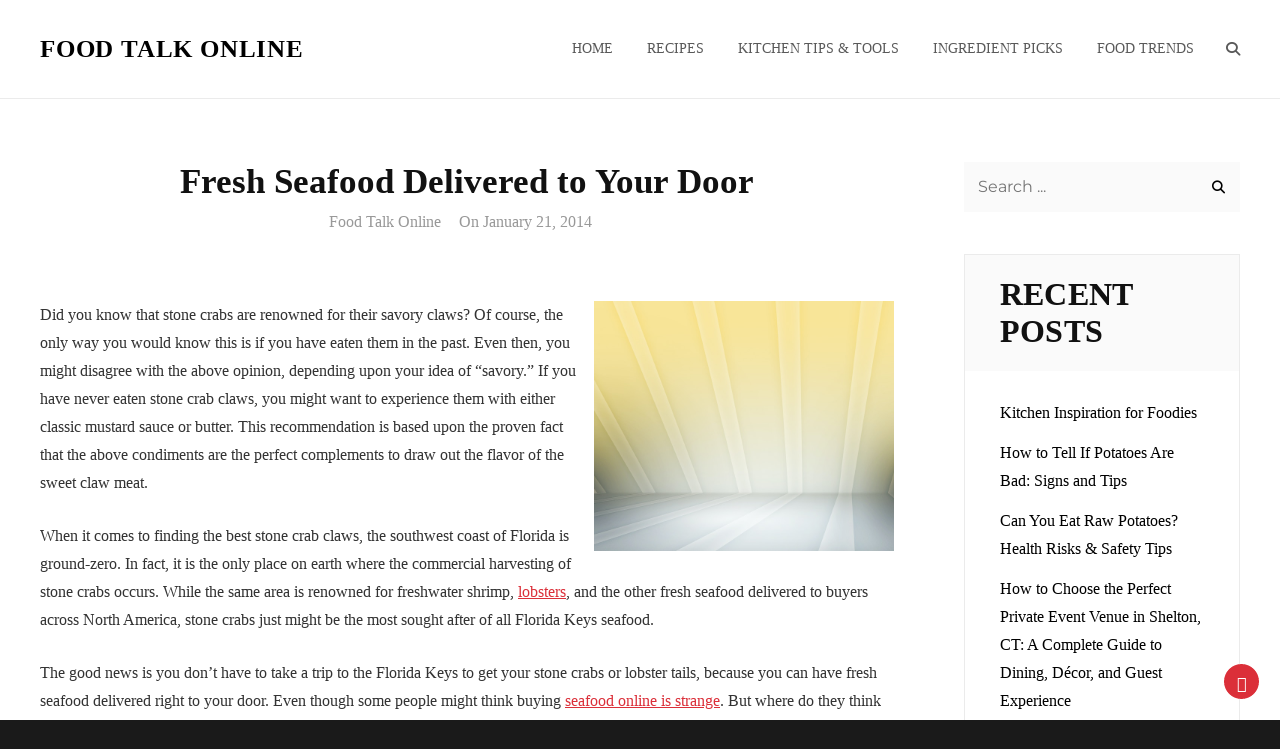

--- FILE ---
content_type: text/html; charset=UTF-8
request_url: https://foodtalkonline.net/fresh-seafood-delivered-to-your-door/
body_size: 12958
content:
<!DOCTYPE html>
<html lang="en-US">
<head>
	<meta charset="UTF-8">
	<meta name="viewport" content="width=device-width, initial-scale=1">
	<link rel="profile" href="http://gmpg.org/xfn/11">

	<meta name='robots' content='index, follow, max-image-preview:large, max-snippet:-1, max-video-preview:-1' />

	<!-- This site is optimized with the Yoast SEO plugin v26.8 - https://yoast.com/product/yoast-seo-wordpress/ -->
	<title>Fresh Seafood Delivered to Your Door - Food Talk Online</title>
	<link rel="canonical" href="https://foodtalkonline.net/fresh-seafood-delivered-to-your-door/" />
	<meta property="og:locale" content="en_US" />
	<meta property="og:type" content="article" />
	<meta property="og:title" content="Fresh Seafood Delivered to Your Door - Food Talk Online" />
	<meta property="og:description" content="Did you know that stone crabs are renowned for theirContinue readingFresh Seafood Delivered to Your Door" />
	<meta property="og:url" content="https://foodtalkonline.net/fresh-seafood-delivered-to-your-door/" />
	<meta property="og:site_name" content="Food Talk Online" />
	<meta property="article:published_time" content="2014-01-21T11:10:08+00:00" />
	<meta property="article:modified_time" content="2021-01-08T07:41:25+00:00" />
	<meta property="og:image" content="https://s3.amazonaws.com/qun/1720_100_147360_1.jpg" />
	<meta name="author" content="Food Talk Online" />
	<meta name="twitter:card" content="summary_large_image" />
	<meta name="twitter:label1" content="Written by" />
	<meta name="twitter:data1" content="Food Talk Online" />
	<meta name="twitter:label2" content="Est. reading time" />
	<meta name="twitter:data2" content="1 minute" />
	<!-- / Yoast SEO plugin. -->


<link href='https://fonts.gstatic.com' crossorigin rel='preconnect' />
<link rel="alternate" type="application/rss+xml" title="Food Talk Online &raquo; Feed" href="https://foodtalkonline.net/feed/" />
<link rel="alternate" type="application/rss+xml" title="Food Talk Online &raquo; Comments Feed" href="https://foodtalkonline.net/comments/feed/" />
<link rel="alternate" type="application/rss+xml" title="Food Talk Online &raquo; Fresh Seafood Delivered to Your Door Comments Feed" href="https://foodtalkonline.net/fresh-seafood-delivered-to-your-door/feed/" />
<link rel="alternate" title="oEmbed (JSON)" type="application/json+oembed" href="https://foodtalkonline.net/wp-json/oembed/1.0/embed?url=https%3A%2F%2Ffoodtalkonline.net%2Ffresh-seafood-delivered-to-your-door%2F" />
<link rel="alternate" title="oEmbed (XML)" type="text/xml+oembed" href="https://foodtalkonline.net/wp-json/oembed/1.0/embed?url=https%3A%2F%2Ffoodtalkonline.net%2Ffresh-seafood-delivered-to-your-door%2F&#038;format=xml" />
<style id='wp-img-auto-sizes-contain-inline-css' type='text/css'>
img:is([sizes=auto i],[sizes^="auto," i]){contain-intrinsic-size:3000px 1500px}
/*# sourceURL=wp-img-auto-sizes-contain-inline-css */
</style>
<style id='wp-emoji-styles-inline-css' type='text/css'>

	img.wp-smiley, img.emoji {
		display: inline !important;
		border: none !important;
		box-shadow: none !important;
		height: 1em !important;
		width: 1em !important;
		margin: 0 0.07em !important;
		vertical-align: -0.1em !important;
		background: none !important;
		padding: 0 !important;
	}
/*# sourceURL=wp-emoji-styles-inline-css */
</style>
<style id='wp-block-library-inline-css' type='text/css'>
:root{--wp-block-synced-color:#7a00df;--wp-block-synced-color--rgb:122,0,223;--wp-bound-block-color:var(--wp-block-synced-color);--wp-editor-canvas-background:#ddd;--wp-admin-theme-color:#007cba;--wp-admin-theme-color--rgb:0,124,186;--wp-admin-theme-color-darker-10:#006ba1;--wp-admin-theme-color-darker-10--rgb:0,107,160.5;--wp-admin-theme-color-darker-20:#005a87;--wp-admin-theme-color-darker-20--rgb:0,90,135;--wp-admin-border-width-focus:2px}@media (min-resolution:192dpi){:root{--wp-admin-border-width-focus:1.5px}}.wp-element-button{cursor:pointer}:root .has-very-light-gray-background-color{background-color:#eee}:root .has-very-dark-gray-background-color{background-color:#313131}:root .has-very-light-gray-color{color:#eee}:root .has-very-dark-gray-color{color:#313131}:root .has-vivid-green-cyan-to-vivid-cyan-blue-gradient-background{background:linear-gradient(135deg,#00d084,#0693e3)}:root .has-purple-crush-gradient-background{background:linear-gradient(135deg,#34e2e4,#4721fb 50%,#ab1dfe)}:root .has-hazy-dawn-gradient-background{background:linear-gradient(135deg,#faaca8,#dad0ec)}:root .has-subdued-olive-gradient-background{background:linear-gradient(135deg,#fafae1,#67a671)}:root .has-atomic-cream-gradient-background{background:linear-gradient(135deg,#fdd79a,#004a59)}:root .has-nightshade-gradient-background{background:linear-gradient(135deg,#330968,#31cdcf)}:root .has-midnight-gradient-background{background:linear-gradient(135deg,#020381,#2874fc)}:root{--wp--preset--font-size--normal:16px;--wp--preset--font-size--huge:42px}.has-regular-font-size{font-size:1em}.has-larger-font-size{font-size:2.625em}.has-normal-font-size{font-size:var(--wp--preset--font-size--normal)}.has-huge-font-size{font-size:var(--wp--preset--font-size--huge)}.has-text-align-center{text-align:center}.has-text-align-left{text-align:left}.has-text-align-right{text-align:right}.has-fit-text{white-space:nowrap!important}#end-resizable-editor-section{display:none}.aligncenter{clear:both}.items-justified-left{justify-content:flex-start}.items-justified-center{justify-content:center}.items-justified-right{justify-content:flex-end}.items-justified-space-between{justify-content:space-between}.screen-reader-text{border:0;clip-path:inset(50%);height:1px;margin:-1px;overflow:hidden;padding:0;position:absolute;width:1px;word-wrap:normal!important}.screen-reader-text:focus{background-color:#ddd;clip-path:none;color:#444;display:block;font-size:1em;height:auto;left:5px;line-height:normal;padding:15px 23px 14px;text-decoration:none;top:5px;width:auto;z-index:100000}html :where(.has-border-color){border-style:solid}html :where([style*=border-top-color]){border-top-style:solid}html :where([style*=border-right-color]){border-right-style:solid}html :where([style*=border-bottom-color]){border-bottom-style:solid}html :where([style*=border-left-color]){border-left-style:solid}html :where([style*=border-width]){border-style:solid}html :where([style*=border-top-width]){border-top-style:solid}html :where([style*=border-right-width]){border-right-style:solid}html :where([style*=border-bottom-width]){border-bottom-style:solid}html :where([style*=border-left-width]){border-left-style:solid}html :where(img[class*=wp-image-]){height:auto;max-width:100%}:where(figure){margin:0 0 1em}html :where(.is-position-sticky){--wp-admin--admin-bar--position-offset:var(--wp-admin--admin-bar--height,0px)}@media screen and (max-width:600px){html :where(.is-position-sticky){--wp-admin--admin-bar--position-offset:0px}}

/*# sourceURL=wp-block-library-inline-css */
</style><style id='wp-block-paragraph-inline-css' type='text/css'>
.is-small-text{font-size:.875em}.is-regular-text{font-size:1em}.is-large-text{font-size:2.25em}.is-larger-text{font-size:3em}.has-drop-cap:not(:focus):first-letter{float:left;font-size:8.4em;font-style:normal;font-weight:100;line-height:.68;margin:.05em .1em 0 0;text-transform:uppercase}body.rtl .has-drop-cap:not(:focus):first-letter{float:none;margin-left:.1em}p.has-drop-cap.has-background{overflow:hidden}:root :where(p.has-background){padding:1.25em 2.375em}:where(p.has-text-color:not(.has-link-color)) a{color:inherit}p.has-text-align-left[style*="writing-mode:vertical-lr"],p.has-text-align-right[style*="writing-mode:vertical-rl"]{rotate:180deg}
/*# sourceURL=https://foodtalkonline.net/wp-includes/blocks/paragraph/style.min.css */
</style>
<style id='global-styles-inline-css' type='text/css'>
:root{--wp--preset--aspect-ratio--square: 1;--wp--preset--aspect-ratio--4-3: 4/3;--wp--preset--aspect-ratio--3-4: 3/4;--wp--preset--aspect-ratio--3-2: 3/2;--wp--preset--aspect-ratio--2-3: 2/3;--wp--preset--aspect-ratio--16-9: 16/9;--wp--preset--aspect-ratio--9-16: 9/16;--wp--preset--color--black: #000000;--wp--preset--color--cyan-bluish-gray: #abb8c3;--wp--preset--color--white: #ffffff;--wp--preset--color--pale-pink: #f78da7;--wp--preset--color--vivid-red: #cf2e2e;--wp--preset--color--luminous-vivid-orange: #ff6900;--wp--preset--color--luminous-vivid-amber: #fcb900;--wp--preset--color--light-green-cyan: #7bdcb5;--wp--preset--color--vivid-green-cyan: #00d084;--wp--preset--color--pale-cyan-blue: #8ed1fc;--wp--preset--color--vivid-cyan-blue: #0693e3;--wp--preset--color--vivid-purple: #9b51e0;--wp--preset--color--dark-gray: #666666;--wp--preset--color--gray: #fafafa;--wp--preset--color--medium-gray: #999999;--wp--preset--color--red: #db2f39;--wp--preset--gradient--vivid-cyan-blue-to-vivid-purple: linear-gradient(135deg,rgb(6,147,227) 0%,rgb(155,81,224) 100%);--wp--preset--gradient--light-green-cyan-to-vivid-green-cyan: linear-gradient(135deg,rgb(122,220,180) 0%,rgb(0,208,130) 100%);--wp--preset--gradient--luminous-vivid-amber-to-luminous-vivid-orange: linear-gradient(135deg,rgb(252,185,0) 0%,rgb(255,105,0) 100%);--wp--preset--gradient--luminous-vivid-orange-to-vivid-red: linear-gradient(135deg,rgb(255,105,0) 0%,rgb(207,46,46) 100%);--wp--preset--gradient--very-light-gray-to-cyan-bluish-gray: linear-gradient(135deg,rgb(238,238,238) 0%,rgb(169,184,195) 100%);--wp--preset--gradient--cool-to-warm-spectrum: linear-gradient(135deg,rgb(74,234,220) 0%,rgb(151,120,209) 20%,rgb(207,42,186) 40%,rgb(238,44,130) 60%,rgb(251,105,98) 80%,rgb(254,248,76) 100%);--wp--preset--gradient--blush-light-purple: linear-gradient(135deg,rgb(255,206,236) 0%,rgb(152,150,240) 100%);--wp--preset--gradient--blush-bordeaux: linear-gradient(135deg,rgb(254,205,165) 0%,rgb(254,45,45) 50%,rgb(107,0,62) 100%);--wp--preset--gradient--luminous-dusk: linear-gradient(135deg,rgb(255,203,112) 0%,rgb(199,81,192) 50%,rgb(65,88,208) 100%);--wp--preset--gradient--pale-ocean: linear-gradient(135deg,rgb(255,245,203) 0%,rgb(182,227,212) 50%,rgb(51,167,181) 100%);--wp--preset--gradient--electric-grass: linear-gradient(135deg,rgb(202,248,128) 0%,rgb(113,206,126) 100%);--wp--preset--gradient--midnight: linear-gradient(135deg,rgb(2,3,129) 0%,rgb(40,116,252) 100%);--wp--preset--font-size--small: 14px;--wp--preset--font-size--medium: 20px;--wp--preset--font-size--large: 35px;--wp--preset--font-size--x-large: 42px;--wp--preset--font-size--normal: 18px;--wp--preset--font-size--huge: 42px;--wp--preset--spacing--20: 0.44rem;--wp--preset--spacing--30: 0.67rem;--wp--preset--spacing--40: 1rem;--wp--preset--spacing--50: 1.5rem;--wp--preset--spacing--60: 2.25rem;--wp--preset--spacing--70: 3.38rem;--wp--preset--spacing--80: 5.06rem;--wp--preset--shadow--natural: 6px 6px 9px rgba(0, 0, 0, 0.2);--wp--preset--shadow--deep: 12px 12px 50px rgba(0, 0, 0, 0.4);--wp--preset--shadow--sharp: 6px 6px 0px rgba(0, 0, 0, 0.2);--wp--preset--shadow--outlined: 6px 6px 0px -3px rgb(255, 255, 255), 6px 6px rgb(0, 0, 0);--wp--preset--shadow--crisp: 6px 6px 0px rgb(0, 0, 0);}:where(.is-layout-flex){gap: 0.5em;}:where(.is-layout-grid){gap: 0.5em;}body .is-layout-flex{display: flex;}.is-layout-flex{flex-wrap: wrap;align-items: center;}.is-layout-flex > :is(*, div){margin: 0;}body .is-layout-grid{display: grid;}.is-layout-grid > :is(*, div){margin: 0;}:where(.wp-block-columns.is-layout-flex){gap: 2em;}:where(.wp-block-columns.is-layout-grid){gap: 2em;}:where(.wp-block-post-template.is-layout-flex){gap: 1.25em;}:where(.wp-block-post-template.is-layout-grid){gap: 1.25em;}.has-black-color{color: var(--wp--preset--color--black) !important;}.has-cyan-bluish-gray-color{color: var(--wp--preset--color--cyan-bluish-gray) !important;}.has-white-color{color: var(--wp--preset--color--white) !important;}.has-pale-pink-color{color: var(--wp--preset--color--pale-pink) !important;}.has-vivid-red-color{color: var(--wp--preset--color--vivid-red) !important;}.has-luminous-vivid-orange-color{color: var(--wp--preset--color--luminous-vivid-orange) !important;}.has-luminous-vivid-amber-color{color: var(--wp--preset--color--luminous-vivid-amber) !important;}.has-light-green-cyan-color{color: var(--wp--preset--color--light-green-cyan) !important;}.has-vivid-green-cyan-color{color: var(--wp--preset--color--vivid-green-cyan) !important;}.has-pale-cyan-blue-color{color: var(--wp--preset--color--pale-cyan-blue) !important;}.has-vivid-cyan-blue-color{color: var(--wp--preset--color--vivid-cyan-blue) !important;}.has-vivid-purple-color{color: var(--wp--preset--color--vivid-purple) !important;}.has-black-background-color{background-color: var(--wp--preset--color--black) !important;}.has-cyan-bluish-gray-background-color{background-color: var(--wp--preset--color--cyan-bluish-gray) !important;}.has-white-background-color{background-color: var(--wp--preset--color--white) !important;}.has-pale-pink-background-color{background-color: var(--wp--preset--color--pale-pink) !important;}.has-vivid-red-background-color{background-color: var(--wp--preset--color--vivid-red) !important;}.has-luminous-vivid-orange-background-color{background-color: var(--wp--preset--color--luminous-vivid-orange) !important;}.has-luminous-vivid-amber-background-color{background-color: var(--wp--preset--color--luminous-vivid-amber) !important;}.has-light-green-cyan-background-color{background-color: var(--wp--preset--color--light-green-cyan) !important;}.has-vivid-green-cyan-background-color{background-color: var(--wp--preset--color--vivid-green-cyan) !important;}.has-pale-cyan-blue-background-color{background-color: var(--wp--preset--color--pale-cyan-blue) !important;}.has-vivid-cyan-blue-background-color{background-color: var(--wp--preset--color--vivid-cyan-blue) !important;}.has-vivid-purple-background-color{background-color: var(--wp--preset--color--vivid-purple) !important;}.has-black-border-color{border-color: var(--wp--preset--color--black) !important;}.has-cyan-bluish-gray-border-color{border-color: var(--wp--preset--color--cyan-bluish-gray) !important;}.has-white-border-color{border-color: var(--wp--preset--color--white) !important;}.has-pale-pink-border-color{border-color: var(--wp--preset--color--pale-pink) !important;}.has-vivid-red-border-color{border-color: var(--wp--preset--color--vivid-red) !important;}.has-luminous-vivid-orange-border-color{border-color: var(--wp--preset--color--luminous-vivid-orange) !important;}.has-luminous-vivid-amber-border-color{border-color: var(--wp--preset--color--luminous-vivid-amber) !important;}.has-light-green-cyan-border-color{border-color: var(--wp--preset--color--light-green-cyan) !important;}.has-vivid-green-cyan-border-color{border-color: var(--wp--preset--color--vivid-green-cyan) !important;}.has-pale-cyan-blue-border-color{border-color: var(--wp--preset--color--pale-cyan-blue) !important;}.has-vivid-cyan-blue-border-color{border-color: var(--wp--preset--color--vivid-cyan-blue) !important;}.has-vivid-purple-border-color{border-color: var(--wp--preset--color--vivid-purple) !important;}.has-vivid-cyan-blue-to-vivid-purple-gradient-background{background: var(--wp--preset--gradient--vivid-cyan-blue-to-vivid-purple) !important;}.has-light-green-cyan-to-vivid-green-cyan-gradient-background{background: var(--wp--preset--gradient--light-green-cyan-to-vivid-green-cyan) !important;}.has-luminous-vivid-amber-to-luminous-vivid-orange-gradient-background{background: var(--wp--preset--gradient--luminous-vivid-amber-to-luminous-vivid-orange) !important;}.has-luminous-vivid-orange-to-vivid-red-gradient-background{background: var(--wp--preset--gradient--luminous-vivid-orange-to-vivid-red) !important;}.has-very-light-gray-to-cyan-bluish-gray-gradient-background{background: var(--wp--preset--gradient--very-light-gray-to-cyan-bluish-gray) !important;}.has-cool-to-warm-spectrum-gradient-background{background: var(--wp--preset--gradient--cool-to-warm-spectrum) !important;}.has-blush-light-purple-gradient-background{background: var(--wp--preset--gradient--blush-light-purple) !important;}.has-blush-bordeaux-gradient-background{background: var(--wp--preset--gradient--blush-bordeaux) !important;}.has-luminous-dusk-gradient-background{background: var(--wp--preset--gradient--luminous-dusk) !important;}.has-pale-ocean-gradient-background{background: var(--wp--preset--gradient--pale-ocean) !important;}.has-electric-grass-gradient-background{background: var(--wp--preset--gradient--electric-grass) !important;}.has-midnight-gradient-background{background: var(--wp--preset--gradient--midnight) !important;}.has-small-font-size{font-size: var(--wp--preset--font-size--small) !important;}.has-medium-font-size{font-size: var(--wp--preset--font-size--medium) !important;}.has-large-font-size{font-size: var(--wp--preset--font-size--large) !important;}.has-x-large-font-size{font-size: var(--wp--preset--font-size--x-large) !important;}
/*# sourceURL=global-styles-inline-css */
</style>
<style id='core-block-supports-inline-css' type='text/css'>
.wp-elements-704963167b819a868e5191184f7cdde2 a:where(:not(.wp-element-button)){color:var(--wp--preset--color--white);}
/*# sourceURL=core-block-supports-inline-css */
</style>

<style id='classic-theme-styles-inline-css' type='text/css'>
/*! This file is auto-generated */
.wp-block-button__link{color:#fff;background-color:#32373c;border-radius:9999px;box-shadow:none;text-decoration:none;padding:calc(.667em + 2px) calc(1.333em + 2px);font-size:1.125em}.wp-block-file__button{background:#32373c;color:#fff;text-decoration:none}
/*# sourceURL=/wp-includes/css/classic-themes.min.css */
</style>
<link rel='stylesheet' id='catch-foodmania-fonts-css' href='https://foodtalkonline.net/wp-content/fonts/c7701092c792f229732e58b463f85ed4.css' type='text/css' media='all' />
<link rel='stylesheet' id='font-awesome-css' href='https://foodtalkonline.net/wp-content/themes/catch-foodmania/assets/css/font-awesome/css/all.min.css?ver=6.7.2' type='text/css' media='all' />
<link rel='stylesheet' id='catch-foodmania-style-css' href='https://foodtalkonline.net/wp-content/themes/catch-foodmania/style.css?ver=20251222-94712' type='text/css' media='all' />
<style id='catch-foodmania-style-inline-css' type='text/css'>
.testimonials-content-wrapper {  background-image: url("https://foodtalkonline.net/wp-content/themes/catch-foodmania/assets/images/recent-posts-section-bg.png"); background-position: left top; background-repeat: repeat; background-attachment: scroll; background-size: auto;}
.menu-content-wrapper {  background-image: url("https://foodtalkonline.net/wp-content/themes/catch-foodmania/assets/images/food-menu-bg.png"); background-position: left top; background-repeat: repeat; background-attachment: scroll; background-size: cover;}
/*# sourceURL=catch-foodmania-style-inline-css */
</style>
<link rel='stylesheet' id='catch-foodmania-block-style-css' href='https://foodtalkonline.net/wp-content/themes/catch-foodmania/assets/css/blocks.css?ver=1.0' type='text/css' media='all' />
<script type="text/javascript" src="https://foodtalkonline.net/wp-includes/js/jquery/jquery.min.js?ver=3.7.1" id="jquery-core-js"></script>
<script type="text/javascript" src="https://foodtalkonline.net/wp-includes/js/jquery/jquery-migrate.min.js?ver=3.4.1" id="jquery-migrate-js"></script>
<link rel="https://api.w.org/" href="https://foodtalkonline.net/wp-json/" /><link rel="alternate" title="JSON" type="application/json" href="https://foodtalkonline.net/wp-json/wp/v2/posts/100" /><link rel="EditURI" type="application/rsd+xml" title="RSD" href="https://foodtalkonline.net/xmlrpc.php?rsd" />
<meta name="generator" content="WordPress 6.9" />
<link rel='shortlink' href='https://foodtalkonline.net/?p=100' />


<!-- This site is optimized with the Schema plugin v1.7.9.6 - https://schema.press -->
<script type="application/ld+json">{"@context":"https:\/\/schema.org\/","@type":"BlogPosting","mainEntityOfPage":{"@type":"WebPage","@id":"https:\/\/foodtalkonline.net\/fresh-seafood-delivered-to-your-door\/"},"url":"https:\/\/foodtalkonline.net\/fresh-seafood-delivered-to-your-door\/","headline":"Fresh Seafood Delivered to Your Door","datePublished":"2014-01-21T11:10:08+00:00","dateModified":"2021-01-08T07:41:25+00:00","publisher":{"@type":"Organization","@id":"https:\/\/foodtalkonline.net\/#organization","name":"Food Talk Online","logo":{"@type":"ImageObject","url":"","width":600,"height":60}},"articleSection":"Best stone crab claws","description":"Did you know that stone crabs are renowned for their savory claws? Of course, the only way you would know this is if you have eaten them in the past. Even then, you might disagree with the above opinion, depending upon your idea of \"savory.\" If you have never","author":{"@type":"Person","name":"Food Talk Online","url":"https:\/\/foodtalkonline.net\/author\/mary\/","image":{"@type":"ImageObject","url":"https:\/\/secure.gravatar.com\/avatar\/9baecf92bae6639a4e61738fb5c8b53b063b214f232b91bd950a7b295f0cd154?s=96&d=mm&r=g","height":96,"width":96}}}</script>

<link rel="pingback" href="https://foodtalkonline.net/xmlrpc.php"><meta name="generator" content="speculation-rules 1.6.0">
<meta name="ahrefs-site-verification" content="1a1cea6ca927835ba8bf44cf778e8246bc4e456a80f2678363020750c29153e8">
		<style type="text/css">
					.site-title a {
				color: ##db2f39;
			}
				</style>
				<style type="text/css" id="wp-custom-css">
			.single .entry-content a {
    color: #db2f39;
    text-decoration: underline;
}
#site-generator{
	display:none;
}
.site-branding a {
    font-size: 25px !important;
}
@media only screen and (max-width:768px){
	h1, h1 a, h1 span{
	font-size:32px !important;
	}
	h2, h2 a, h2 span{
	font-size:26px !important;
	}
	h3, h3 a, h3 span{
	font-size:20px !important;
	}
	h4, h4 a, h4 span{
	font-size:18px !important;
	}
}
@media only screen and (min-width:769px) and (max-width:1024px){
	h1, h1 a, h1 span{
	font-size:35px !important;
	}
	h2, h2 a, h2 span{
	font-size:32px !important;
	}
	h3, h3 a, h3 span{
	font-size:20px !important;
	}
	h4, h4 a, h4 span{
	font-size:18px !important;
	}
}
@media only screen and (min-width:1025px){
	h1, h1 a, h1 span{
	font-size:35px !important;
	}
	h2, h2 a, h2 span{
	font-size:32px !important;
	}
	h3, h3 a, h3 span{
	font-size:20px !important;
	}
	h4, h4 a, h4 span{
	font-size:18px !important;
	}
}
body p, body div{
	font-size:16px !important;
	color:#333 !important;
}
h1, h2, h3, h4, h5, h6, body p,a,span, div {
   font-family:'Poppins' !important;
}
h1, h2, h3, h4, h1 a, h2 a, h3 a, h4 a, h1 span, h2 span, h3 span, h4 span{
	line-height:normal !Important;
}
.single .entry-content a {
    text-decoration: underline;
}
div#footersect p {
    margin-bottom: 0 !important;
    margin-top: 0 !important;
    color: #fff !important;
	text-align:center;
}
div#footersect a:hover {
    color: #fff !important;
}
div#footersect a {
    color: #FFF !important;
}
div#footersect {
    background: #81151b;
    padding: 20px;
}		</style>
		<link rel='stylesheet' id='iire-social-widget-styles-css' href='http://foodtalkonline.net/wp-content/plugins/iire-social-icons/includes/iire_social_widget_styles.php?weff&#038;wresp=0&#038;cache=0&#038;w=225&#038;h=33&#038;a=left&#038;o=horizontal&#038;p&#038;m&#038;wbk=0&#038;wbgc=FFFFFF&#038;wbrc&#038;wbrs&#038;theme=default&#038;sz=32&#038;sp=10&#038;ds=1&#038;dshz=3&#038;dsvt=3&#038;dsblur=8&#038;dscolor=AAAAAA&#038;rc=1&#038;rctl=3&#038;rctr=3&#038;rcbl=3&#038;rcbr=3&#038;op=100&#038;bgc=0&#038;bup=AAFF00&#038;bov=FFFF00&#038;pluginurl=http%3A%2F%2Ffoodtalkonline.net%2Fwp-content%2Fplugins%2Fiire-social-icons%2F&#038;ver=6.9' type='text/css' media='all' />
<link rel='stylesheet' id='iire-social-shortcode-styles-css' href='http://foodtalkonline.net/wp-content/plugins/iire-social-icons/includes/iire_social_shortcode_styles.php?seff&#038;sresp=0&#038;cache=0&#038;w=600&#038;h=70&#038;a=left&#038;o=horizontal&#038;p&#038;m&#038;wbk=0&#038;wbgc=FFFFFF&#038;wbrc&#038;wbrs&#038;theme=default&#038;sz=32&#038;sp=8&#038;ds=1&#038;dshz=2&#038;dsvt=2&#038;dsblur=5&#038;dscolor=AAAAAA&#038;rc=1&#038;rctl=4&#038;rctr=4&#038;rcbl=4&#038;rcbr=4&#038;op=100&#038;bgc=0&#038;bup=AAFF00&#038;bov=FFFF00&#038;pluginurl=http%3A%2F%2Ffoodtalkonline.net%2Fwp-content%2Fplugins%2Fiire-social-icons%2F&#038;ver=6.9' type='text/css' media='all' />
<link rel='stylesheet' id='iire-social-widget-sizes-css' href='http://foodtalkonline.net/wp-content/plugins/iire-social-icons/includes/iire_social_icons32.css?ver=6.9' type='text/css' media='all' />
<link rel='stylesheet' id='iire-social-shortcode-sizes-css' href='http://foodtalkonline.net/wp-content/plugins/iire-social-icons/includes/iire_social_icons32.css?ver=6.9' type='text/css' media='all' />
</head>

<body class="wp-singular post-template-default single single-post postid-100 single-format-standard wp-embed-responsive wp-theme-catch-foodmania navigation-classic two-columns-layout content-left fluid-layout no-header-media-image no-header-media-text no-featured-slider content-has-padding-top">

		
	<div id="page" class="site">
		<a class="skip-link screen-reader-text" href="#content">Skip to content</a>

		<header id="masthead" class="site-header">
			<div class="site-header-main">
				<div class="site-branding">
	
	<div class="site-identity">
					<p class="site-title"><a href="https://foodtalkonline.net/" rel="home">Food Talk Online</a></p>
		
			</div>
</div><!-- .site-branding -->

				<div class="nav-search-wrap">

					<div id="site-header-menu" class="site-header-menu">
	<div id="primary-menu-wrapper" class="menu-wrapper">
		<div class="menu-toggle-wrapper">
			<button id="menu-toggle" class="menu-toggle" aria-controls="top-menu" aria-expanded="false">
				<span class="menu-label">Menu</span>
			</button>
		</div><!-- .menu-toggle-wrapper -->

		<div class="menu-inside-wrapper">
			
				<nav id="site-navigation" class="main-navigation" role="navigation" aria-label="Primary Menu">
					<ul id="primary-menu" class="menu nav-menu"><li id="menu-item-447" class="menu-item menu-item-type-custom menu-item-object-custom menu-item-home menu-item-447"><a href="http://foodtalkonline.net/">Home</a></li>
<li id="menu-item-1315" class="menu-item menu-item-type-taxonomy menu-item-object-category menu-item-1315"><a href="https://foodtalkonline.net/category/recipes/">Recipes</a></li>
<li id="menu-item-1316" class="menu-item menu-item-type-taxonomy menu-item-object-category menu-item-1316"><a href="https://foodtalkonline.net/category/kitchen-tips-tools/">Kitchen Tips &amp; Tools</a></li>
<li id="menu-item-1317" class="menu-item menu-item-type-taxonomy menu-item-object-category menu-item-1317"><a href="https://foodtalkonline.net/category/ingredient-picks/">Ingredient Picks</a></li>
<li id="menu-item-1318" class="menu-item menu-item-type-taxonomy menu-item-object-category menu-item-1318"><a href="https://foodtalkonline.net/category/food-trends/">Food Trends</a></li>
</ul>
			
				</nav><!-- .main-navigation -->

			<div class="mobile-social-search">

								<div class="search-container">
					

<form role="search" method="get" class="search-form" action="https://foodtalkonline.net/">
	<label for="search-form-697781e074b1c">
		<span class="screen-reader-text">Search for:</span>
		<input type="search" id="search-form-697781e074b1c" class="search-field" placeholder="Search ..." value="" name="s" title="Search for:">
	</label>
	
	<button type="submit" class="search-submit fa fa-search"></button>
</form>
				</div>
							</div><!-- .mobile-social-search -->
		</div><!-- .menu-inside-wrapper -->
	</div><!-- #primary-menu-wrapper.menu-wrapper -->

		<div id="primary-search-wrapper" class="menu-wrapper">
		
		<div class="menu-toggle-wrapper">
			<button id="social-search-toggle" class="menu-toggle">
				<span class="menu-label screen-reader-text">Search</span>
			</button>
		</div><!-- .menu-toggle-wrapper -->

		<div class="menu-inside-wrapper">
			<div class="search-container">
				

<form role="search" method="get" class="search-form" action="https://foodtalkonline.net/">
	<label for="search-form-697781e074b93">
		<span class="screen-reader-text">Search for:</span>
		<input type="search" id="search-form-697781e074b93" class="search-field" placeholder="Search ..." value="" name="s" title="Search for:">
	</label>
	
	<button type="submit" class="search-submit fa fa-search"></button>
</form>
			</div>
		</div><!-- .menu-inside-wrapper -->
	</div><!-- #social-search-wrapper.menu-wrapper -->
	</div><!-- .site-header-menu -->


				</div>

			</div> <!-- .site-header-main -->
		</header><!-- #masthead -->

		<div class="below-site-header">

			<div class="site-overlay"><span class="screen-reader-text">Site Overlay</span></div>

			







			<div id="content" class="site-content">
				<div class="wrapper">

	<div id="primary" class="content-area">
			<main id="main" class="site-main">
				<div class="singular-content-wrap">
					
<article id="post-100" class="post-100 post type-post status-publish format-standard hentry category-best-stone-crab-claws category-fresh-seafood-delivered">
	<!-- Page/Post Single Image Disabled or No Image set in Post Thumbnail -->
	<div class="entry-container">
		
		<header class="entry-header">
			<h1 class="entry-title">Fresh Seafood Delivered to Your Door</h1>
						<div class="entry-meta">
				<span class="byline"> <span class="author-label screen-reader-text">By </span><span class="author vcard"><a class="url fn n" href="https://foodtalkonline.net/author/mary/">Food Talk Online</a></span></span><span class="posted-on"><span class="date-label"> on </span><a href="https://foodtalkonline.net/fresh-seafood-delivered-to-your-door/" rel="bookmark"><time class="entry-date published" datetime="2014-01-21T11:10:08+00:00">January 21, 2014</time><time class="updated" datetime="2021-01-08T07:41:25+00:00">January 8, 2021</time></a></span>			</div><!-- .entry-meta -->
					</header><!-- .entry-header -->

		
		<div class="entry-content">
			<p><!--noteaser--></p>
<div style="float: right; padding-left: 10px;"><img decoding="async" src="https://s3.amazonaws.com/qun/1720_100_147360_1.jpg" alt="Stone crab claws" align="right" width="300" /></div>
<p> Did you know that stone crabs are renowned for their savory claws? Of course, the only way you would know this is if you have eaten them in the past. Even then, you might disagree with the above opinion, depending upon your idea of &#8220;savory.&#8221; If you have never eaten stone crab claws, you might want to experience them with either classic mustard sauce or butter. This recommendation is based upon the proven fact that the above condiments are the perfect complements to draw out the flavor of the sweet claw meat.</p>
<p>When it comes to finding the best stone crab claws, the southwest coast of Florida is ground-zero. In fact, it is the only place on earth where the commercial harvesting of stone crabs occurs. While the same area is renowned for freshwater shrimp, <a href="http://www.foodday.org/" Title="Find more about Crab meat">lobsters</a>, and the other fresh seafood delivered to buyers across North America, stone crabs just might be the most sought after of all Florida Keys seafood.</p>
<p>The good news is you don&#8217;t have to take a trip to the Florida Keys to get your stone crabs or lobster tails, because you can have fresh seafood delivered right to your door. Even though some people might think buying <a href="http://www.bigdsstonecrab.com" Title="Gifting seafood">seafood online is strange</a>. But where do they think their favorite supermarket gets the fish, shrimp, crab, and lobster they sell? Well, they order it from seafood companies who deliver it long distance. </p>
<p>When seafood lovers choose to have fresh seafood delivered to their doors, they can order exactly what they want in the exact quantities that they want it. While large supermarkets do have a rather wide selection of seafood, it is impossible for them to offer a selection as wide as what they can find online. </p></p>
			</div> <!-- .entry-content -->

		<footer class="entry-footer">
			<div class="entry-meta">
				<span class="cat-links"><span class="cat-text screen-reader-text">Categories</span><a href="https://foodtalkonline.net/category/best-stone-crab-claws/" rel="category tag">Best stone crab claws</a> <a href="https://foodtalkonline.net/category/fresh-seafood-delivered/" rel="category tag">Fresh seafood delivered</a></span>			</div><!-- .entry-meta -->
					</footer><!-- .entry-footer -->
	</div> <!-- .entry-container -->
</article><!-- #post- -->





	<nav class="navigation post-navigation" aria-label="Posts">
		<h2 class="screen-reader-text">Post navigation</h2>
		<div class="nav-links"><div class="nav-previous"><a href="https://foodtalkonline.net/three-signs-youve-found-a-great-wine-store/" rel="prev"><span class="nav-subtitle">Previous</span><i class="fa fa-long-arrow-left" aria-hidden="true"></i><span>Three Signs You&#8217;ve Found a Great Wine Store</span></a></div><div class="nav-next"><a href="https://foodtalkonline.net/get-your-children-off-the-couch-and-onto-a-playground/" rel="next"><span class="nav-subtitle">Next</span><span>Get Your Children Off the Couch and Onto a Playground!</span><i class="fa fa-long-arrow-right" aria-hidden="true"></i></a></div></div>
	</nav>
<div id="comments" class="comments-area">

		<div id="respond" class="comment-respond">
		<h3 id="reply-title" class="comment-reply-title">Leave a Reply <small><a rel="nofollow" id="cancel-comment-reply-link" href="/fresh-seafood-delivered-to-your-door/#respond" style="display:none;">Cancel reply</a></small></h3><p class="must-log-in">You must be <a href="https://foodtalkonline.net/wp-login.php?redirect_to=https%3A%2F%2Ffoodtalkonline.net%2Ffresh-seafood-delivered-to-your-door%2F">logged in</a> to post a comment.</p>	</div><!-- #respond -->
	
</div><!-- #comments -->
				</div> <!--  .singular-content-wrap -->
			</main><!-- #main -->
	</div><!-- #primary -->

<aside id="secondary" class="sidebar widget-area" role="complementary">
	<section id="search-2" class="widget widget_search">

<form role="search" method="get" class="search-form" action="https://foodtalkonline.net/">
	<label for="search-form-697781e076233">
		<span class="screen-reader-text">Search for:</span>
		<input type="search" id="search-form-697781e076233" class="search-field" placeholder="Search ..." value="" name="s" title="Search for:">
	</label>
	
	<button type="submit" class="search-submit fa fa-search"></button>
</form>
</section>
		<section id="recent-posts-3" class="widget widget_recent_entries">
		<h2 class="widget-title">Recent Posts</h2>
		<ul>
											<li>
					<a href="https://foodtalkonline.net/kitchen-inspiration-for-foodies/">Kitchen Inspiration for Foodies</a>
									</li>
											<li>
					<a href="https://foodtalkonline.net/how-to-tell-if-potatoes-are-bad-signs-and-tips/">How to Tell If Potatoes Are Bad: Signs and Tips</a>
									</li>
											<li>
					<a href="https://foodtalkonline.net/can-you-eat-raw-potatoes-health-risks-safety-tips/">Can You Eat Raw Potatoes? Health Risks &#038; Safety Tips</a>
									</li>
											<li>
					<a href="https://foodtalkonline.net/how-to-choose-the-perfect-private-event-venue-in-shelton-ct-a-complete-guide-to-dining-decor-and-guest-experience/">How to Choose the Perfect Private Event Venue in Shelton, CT: A Complete Guide to Dining, Décor, and Guest Experience</a>
									</li>
											<li>
					<a href="https://foodtalkonline.net/inspiration-for-a-dream-kitchen-remodel/">Inspiration For a Dream Kitchen Remodel</a>
									</li>
					</ul>

		</section><section id="calendar-3" class="widget widget_calendar"><div id="calendar_wrap" class="calendar_wrap"><table id="wp-calendar" class="wp-calendar-table">
	<caption>January 2026</caption>
	<thead>
	<tr>
		<th scope="col" aria-label="Monday">M</th>
		<th scope="col" aria-label="Tuesday">T</th>
		<th scope="col" aria-label="Wednesday">W</th>
		<th scope="col" aria-label="Thursday">T</th>
		<th scope="col" aria-label="Friday">F</th>
		<th scope="col" aria-label="Saturday">S</th>
		<th scope="col" aria-label="Sunday">S</th>
	</tr>
	</thead>
	<tbody>
	<tr>
		<td colspan="3" class="pad">&nbsp;</td><td>1</td><td>2</td><td>3</td><td>4</td>
	</tr>
	<tr>
		<td>5</td><td>6</td><td>7</td><td>8</td><td>9</td><td>10</td><td>11</td>
	</tr>
	<tr>
		<td>12</td><td>13</td><td>14</td><td>15</td><td>16</td><td>17</td><td>18</td>
	</tr>
	<tr>
		<td>19</td><td>20</td><td>21</td><td>22</td><td>23</td><td>24</td><td>25</td>
	</tr>
	<tr>
		<td id="today">26</td><td>27</td><td>28</td><td>29</td><td>30</td><td>31</td>
		<td class="pad" colspan="1">&nbsp;</td>
	</tr>
	</tbody>
	</table><nav aria-label="Previous and next months" class="wp-calendar-nav">
		<span class="wp-calendar-nav-prev"><a href="https://foodtalkonline.net/2025/10/">&laquo; Oct</a></span>
		<span class="pad">&nbsp;</span>
		<span class="wp-calendar-nav-next">&nbsp;</span>
	</nav></div></section><section id="archives-2" class="widget widget_archive"><h2 class="widget-title">Archives</h2>		<label class="screen-reader-text" for="archives-dropdown-2">Archives</label>
		<select id="archives-dropdown-2" name="archive-dropdown">
			
			<option value="">Select Month</option>
				<option value='https://foodtalkonline.net/2025/10/'> October 2025 </option>
	<option value='https://foodtalkonline.net/2025/09/'> September 2025 </option>
	<option value='https://foodtalkonline.net/2025/08/'> August 2025 </option>
	<option value='https://foodtalkonline.net/2025/07/'> July 2025 </option>
	<option value='https://foodtalkonline.net/2025/06/'> June 2025 </option>
	<option value='https://foodtalkonline.net/2025/05/'> May 2025 </option>
	<option value='https://foodtalkonline.net/2025/02/'> February 2025 </option>
	<option value='https://foodtalkonline.net/2025/01/'> January 2025 </option>
	<option value='https://foodtalkonline.net/2024/11/'> November 2024 </option>
	<option value='https://foodtalkonline.net/2024/10/'> October 2024 </option>
	<option value='https://foodtalkonline.net/2024/09/'> September 2024 </option>
	<option value='https://foodtalkonline.net/2024/08/'> August 2024 </option>
	<option value='https://foodtalkonline.net/2024/07/'> July 2024 </option>
	<option value='https://foodtalkonline.net/2024/06/'> June 2024 </option>
	<option value='https://foodtalkonline.net/2024/05/'> May 2024 </option>
	<option value='https://foodtalkonline.net/2024/04/'> April 2024 </option>
	<option value='https://foodtalkonline.net/2024/03/'> March 2024 </option>
	<option value='https://foodtalkonline.net/2024/02/'> February 2024 </option>
	<option value='https://foodtalkonline.net/2024/01/'> January 2024 </option>
	<option value='https://foodtalkonline.net/2023/12/'> December 2023 </option>
	<option value='https://foodtalkonline.net/2023/11/'> November 2023 </option>
	<option value='https://foodtalkonline.net/2023/10/'> October 2023 </option>
	<option value='https://foodtalkonline.net/2023/09/'> September 2023 </option>
	<option value='https://foodtalkonline.net/2023/07/'> July 2023 </option>
	<option value='https://foodtalkonline.net/2023/06/'> June 2023 </option>
	<option value='https://foodtalkonline.net/2022/12/'> December 2022 </option>
	<option value='https://foodtalkonline.net/2022/11/'> November 2022 </option>
	<option value='https://foodtalkonline.net/2022/10/'> October 2022 </option>
	<option value='https://foodtalkonline.net/2022/09/'> September 2022 </option>
	<option value='https://foodtalkonline.net/2022/08/'> August 2022 </option>
	<option value='https://foodtalkonline.net/2022/07/'> July 2022 </option>
	<option value='https://foodtalkonline.net/2022/06/'> June 2022 </option>
	<option value='https://foodtalkonline.net/2022/05/'> May 2022 </option>
	<option value='https://foodtalkonline.net/2022/04/'> April 2022 </option>
	<option value='https://foodtalkonline.net/2022/03/'> March 2022 </option>
	<option value='https://foodtalkonline.net/2022/02/'> February 2022 </option>
	<option value='https://foodtalkonline.net/2022/01/'> January 2022 </option>
	<option value='https://foodtalkonline.net/2021/12/'> December 2021 </option>
	<option value='https://foodtalkonline.net/2021/11/'> November 2021 </option>
	<option value='https://foodtalkonline.net/2021/08/'> August 2021 </option>
	<option value='https://foodtalkonline.net/2021/07/'> July 2021 </option>
	<option value='https://foodtalkonline.net/2021/06/'> June 2021 </option>
	<option value='https://foodtalkonline.net/2021/05/'> May 2021 </option>
	<option value='https://foodtalkonline.net/2021/04/'> April 2021 </option>
	<option value='https://foodtalkonline.net/2021/03/'> March 2021 </option>
	<option value='https://foodtalkonline.net/2021/02/'> February 2021 </option>
	<option value='https://foodtalkonline.net/2020/09/'> September 2020 </option>
	<option value='https://foodtalkonline.net/2020/07/'> July 2020 </option>
	<option value='https://foodtalkonline.net/2020/02/'> February 2020 </option>
	<option value='https://foodtalkonline.net/2019/09/'> September 2019 </option>
	<option value='https://foodtalkonline.net/2019/08/'> August 2019 </option>
	<option value='https://foodtalkonline.net/2019/07/'> July 2019 </option>
	<option value='https://foodtalkonline.net/2019/06/'> June 2019 </option>
	<option value='https://foodtalkonline.net/2019/05/'> May 2019 </option>
	<option value='https://foodtalkonline.net/2019/04/'> April 2019 </option>
	<option value='https://foodtalkonline.net/2019/03/'> March 2019 </option>
	<option value='https://foodtalkonline.net/2019/02/'> February 2019 </option>
	<option value='https://foodtalkonline.net/2019/01/'> January 2019 </option>
	<option value='https://foodtalkonline.net/2018/12/'> December 2018 </option>
	<option value='https://foodtalkonline.net/2018/11/'> November 2018 </option>
	<option value='https://foodtalkonline.net/2018/10/'> October 2018 </option>
	<option value='https://foodtalkonline.net/2018/09/'> September 2018 </option>
	<option value='https://foodtalkonline.net/2018/08/'> August 2018 </option>
	<option value='https://foodtalkonline.net/2018/07/'> July 2018 </option>
	<option value='https://foodtalkonline.net/2018/06/'> June 2018 </option>
	<option value='https://foodtalkonline.net/2018/05/'> May 2018 </option>
	<option value='https://foodtalkonline.net/2018/04/'> April 2018 </option>
	<option value='https://foodtalkonline.net/2018/03/'> March 2018 </option>
	<option value='https://foodtalkonline.net/2018/02/'> February 2018 </option>
	<option value='https://foodtalkonline.net/2018/01/'> January 2018 </option>
	<option value='https://foodtalkonline.net/2017/12/'> December 2017 </option>
	<option value='https://foodtalkonline.net/2017/11/'> November 2017 </option>
	<option value='https://foodtalkonline.net/2017/10/'> October 2017 </option>
	<option value='https://foodtalkonline.net/2017/09/'> September 2017 </option>
	<option value='https://foodtalkonline.net/2017/08/'> August 2017 </option>
	<option value='https://foodtalkonline.net/2017/06/'> June 2017 </option>
	<option value='https://foodtalkonline.net/2017/05/'> May 2017 </option>
	<option value='https://foodtalkonline.net/2017/04/'> April 2017 </option>
	<option value='https://foodtalkonline.net/2017/03/'> March 2017 </option>
	<option value='https://foodtalkonline.net/2017/02/'> February 2017 </option>
	<option value='https://foodtalkonline.net/2017/01/'> January 2017 </option>
	<option value='https://foodtalkonline.net/2016/12/'> December 2016 </option>
	<option value='https://foodtalkonline.net/2016/11/'> November 2016 </option>
	<option value='https://foodtalkonline.net/2016/10/'> October 2016 </option>
	<option value='https://foodtalkonline.net/2016/09/'> September 2016 </option>
	<option value='https://foodtalkonline.net/2016/08/'> August 2016 </option>
	<option value='https://foodtalkonline.net/2016/06/'> June 2016 </option>
	<option value='https://foodtalkonline.net/2016/05/'> May 2016 </option>
	<option value='https://foodtalkonline.net/2016/03/'> March 2016 </option>
	<option value='https://foodtalkonline.net/2016/02/'> February 2016 </option>
	<option value='https://foodtalkonline.net/2016/01/'> January 2016 </option>
	<option value='https://foodtalkonline.net/2015/12/'> December 2015 </option>
	<option value='https://foodtalkonline.net/2015/11/'> November 2015 </option>
	<option value='https://foodtalkonline.net/2015/10/'> October 2015 </option>
	<option value='https://foodtalkonline.net/2015/09/'> September 2015 </option>
	<option value='https://foodtalkonline.net/2015/08/'> August 2015 </option>
	<option value='https://foodtalkonline.net/2015/07/'> July 2015 </option>
	<option value='https://foodtalkonline.net/2015/06/'> June 2015 </option>
	<option value='https://foodtalkonline.net/2015/05/'> May 2015 </option>
	<option value='https://foodtalkonline.net/2015/04/'> April 2015 </option>
	<option value='https://foodtalkonline.net/2015/03/'> March 2015 </option>
	<option value='https://foodtalkonline.net/2015/01/'> January 2015 </option>
	<option value='https://foodtalkonline.net/2014/12/'> December 2014 </option>
	<option value='https://foodtalkonline.net/2014/11/'> November 2014 </option>
	<option value='https://foodtalkonline.net/2014/10/'> October 2014 </option>
	<option value='https://foodtalkonline.net/2014/09/'> September 2014 </option>
	<option value='https://foodtalkonline.net/2014/08/'> August 2014 </option>
	<option value='https://foodtalkonline.net/2014/06/'> June 2014 </option>
	<option value='https://foodtalkonline.net/2014/04/'> April 2014 </option>
	<option value='https://foodtalkonline.net/2014/03/'> March 2014 </option>
	<option value='https://foodtalkonline.net/2014/02/'> February 2014 </option>
	<option value='https://foodtalkonline.net/2014/01/'> January 2014 </option>
	<option value='https://foodtalkonline.net/2013/12/'> December 2013 </option>
	<option value='https://foodtalkonline.net/2013/11/'> November 2013 </option>
	<option value='https://foodtalkonline.net/2013/10/'> October 2013 </option>
	<option value='https://foodtalkonline.net/2013/08/'> August 2013 </option>
	<option value='https://foodtalkonline.net/2013/07/'> July 2013 </option>
	<option value='https://foodtalkonline.net/2013/06/'> June 2013 </option>
	<option value='https://foodtalkonline.net/2013/05/'> May 2013 </option>
	<option value='https://foodtalkonline.net/2013/04/'> April 2013 </option>
	<option value='https://foodtalkonline.net/2013/03/'> March 2013 </option>
	<option value='https://foodtalkonline.net/2013/02/'> February 2013 </option>
	<option value='https://foodtalkonline.net/2013/01/'> January 2013 </option>
	<option value='https://foodtalkonline.net/2012/12/'> December 2012 </option>
	<option value='https://foodtalkonline.net/2012/11/'> November 2012 </option>

		</select>

			<script type="text/javascript">
/* <![CDATA[ */

( ( dropdownId ) => {
	const dropdown = document.getElementById( dropdownId );
	function onSelectChange() {
		setTimeout( () => {
			if ( 'escape' === dropdown.dataset.lastkey ) {
				return;
			}
			if ( dropdown.value ) {
				document.location.href = dropdown.value;
			}
		}, 250 );
	}
	function onKeyUp( event ) {
		if ( 'Escape' === event.key ) {
			dropdown.dataset.lastkey = 'escape';
		} else {
			delete dropdown.dataset.lastkey;
		}
	}
	function onClick() {
		delete dropdown.dataset.lastkey;
	}
	dropdown.addEventListener( 'keyup', onKeyUp );
	dropdown.addEventListener( 'click', onClick );
	dropdown.addEventListener( 'change', onSelectChange );
})( "archives-dropdown-2" );

//# sourceURL=WP_Widget_Archives%3A%3Awidget
/* ]]> */
</script>
</section></aside><!-- .sidebar .widget-area -->

			</div><!-- .wrapper -->
		</div><!-- #content -->

		<footer id="colophon" class="site-footer">
			
			
			

	<aside id="tertiary" class="widget-area footer-widget-area two" role="complementary">
		<div class="wrapper">
							<div class="widget-column footer-widget-1">
					<section id="block-5" class="widget widget_block"><h2 class="widget-title">About Us</h2><div class="wp-widget-group__inner-blocks">
<p class="has-white-color has-text-color has-link-color wp-elements-704963167b819a868e5191184f7cdde2">Welcome to <strong>Food Talk Online</strong>, your friendly spot for all things cooking. We share easy recipes, smart kitchen tips, ingredient know-how, and a taste of what’s trending in the food world. Whether you’re cooking for fun or just trying to make dinner a little better, we’re here to keep things simple, tasty, and enjoyable.</p>
</div></section>				</div>
							<div class="widget-column footer-widget-2">
					<section id="listcategorypostswidget-3" class="widget widget_listcategorypostswidget"><h2 class="widget-title">Top Pick</h2><ul class="lcp_catlist" id="lcp_instance_listcategorypostswidget-3"><li><a href="https://foodtalkonline.net/inspiration-for-a-dream-kitchen-remodel/">Inspiration For a Dream Kitchen Remodel</a></li></ul></section>				</div>
					</div>
	</aside><!-- .widget-area -->


			<div id="site-generator">
	<div class="wrapper">

		
		<div class="site-info">
			Copyright &copy; 2026 <a href="https://foodtalkonline.net/">Food Talk Online</a>. All Rights Reserved.  &#124; Catch Foodmania&nbsp;by&nbsp;<a target="_blank" href="https://catchthemes.com/">Catch Themes</a>		</div> <!-- .site-info -->
	</div> <!-- .wrapper -->
</div><!-- .site-info -->
		</footer><!-- #colophon -->
	</div> <!-- below-site-header -->
</div><!-- #page -->


	<div class="scrollup">
		<a href="#masthead" id="scrollup" class="fa fa-sort-asc" aria-hidden="true"><span class="screen-reader-text">Scroll Up</span></a>
	</div><script type="speculationrules">
{"prerender":[{"source":"document","where":{"and":[{"href_matches":"/*"},{"not":{"href_matches":["/wp-*.php","/wp-admin/*","/wp-content/uploads/*","/wp-content/*","/wp-content/plugins/*","/wp-content/themes/catch-foodmania/*","/*\\?(.+)"]}},{"not":{"selector_matches":"a[rel~=\"nofollow\"]"}},{"not":{"selector_matches":".no-prerender, .no-prerender a"}},{"not":{"selector_matches":".no-prefetch, .no-prefetch a"}}]},"eagerness":"moderate"}]}
</script>
<div id="footersect">
    <p class="text-center">© 
        <script>
            var CurrentYear = new Date().getFullYear()
            document.write(CurrentYear)
        </script>
		All Rights Reserved. Food Talk Online - <a href="/sitemap">Sitemap</a>
    </p><script type="text/javascript" src="https://foodtalkonline.net/wp-content/themes/catch-foodmania/assets/js/jquery.matchHeight.min.js?ver=20171226" id="jquery-match-height-js"></script>
<script type="text/javascript" id="catch-foodmania-custom-script-js-extra">
/* <![CDATA[ */
var catchFoodmaniaScreenReaderText = {"expand":"expand child menu","collapse":"collapse child menu"};
//# sourceURL=catch-foodmania-custom-script-js-extra
/* ]]> */
</script>
<script type="text/javascript" src="https://foodtalkonline.net/wp-content/themes/catch-foodmania/assets/js/custom-scripts.min.js?ver=20171226" id="catch-foodmania-custom-script-js"></script>
<script type="text/javascript" src="https://foodtalkonline.net/wp-content/themes/catch-foodmania/assets/js/navigation.min.js?ver=20171226" id="catch-foodmania-navigation-js"></script>
<script type="text/javascript" src="https://foodtalkonline.net/wp-content/themes/catch-foodmania/assets/js/skip-link-focus-fix.min.js?ver=20171226" id="catch-foodmania-skip-link-focus-fix-js"></script>
<script type="text/javascript" src="https://foodtalkonline.net/wp-includes/js/comment-reply.min.js?ver=6.9" id="comment-reply-js" async="async" data-wp-strategy="async" fetchpriority="low"></script>
<script type="text/javascript" src="https://foodtalkonline.net/wp-content/themes/catch-foodmania/assets/js/fitvids.min.js?ver=1.1" id="jquery-fitvids-js"></script>
<script type="text/javascript" src="http://foodtalkonline.net/wp-content/plugins/iire-social-icons/includes/iire_social_functions.js?ver=6.9" id="social-function-js"></script>
<script id="wp-emoji-settings" type="application/json">
{"baseUrl":"https://s.w.org/images/core/emoji/17.0.2/72x72/","ext":".png","svgUrl":"https://s.w.org/images/core/emoji/17.0.2/svg/","svgExt":".svg","source":{"concatemoji":"https://foodtalkonline.net/wp-includes/js/wp-emoji-release.min.js?ver=6.9"}}
</script>
<script type="module">
/* <![CDATA[ */
/*! This file is auto-generated */
const a=JSON.parse(document.getElementById("wp-emoji-settings").textContent),o=(window._wpemojiSettings=a,"wpEmojiSettingsSupports"),s=["flag","emoji"];function i(e){try{var t={supportTests:e,timestamp:(new Date).valueOf()};sessionStorage.setItem(o,JSON.stringify(t))}catch(e){}}function c(e,t,n){e.clearRect(0,0,e.canvas.width,e.canvas.height),e.fillText(t,0,0);t=new Uint32Array(e.getImageData(0,0,e.canvas.width,e.canvas.height).data);e.clearRect(0,0,e.canvas.width,e.canvas.height),e.fillText(n,0,0);const a=new Uint32Array(e.getImageData(0,0,e.canvas.width,e.canvas.height).data);return t.every((e,t)=>e===a[t])}function p(e,t){e.clearRect(0,0,e.canvas.width,e.canvas.height),e.fillText(t,0,0);var n=e.getImageData(16,16,1,1);for(let e=0;e<n.data.length;e++)if(0!==n.data[e])return!1;return!0}function u(e,t,n,a){switch(t){case"flag":return n(e,"\ud83c\udff3\ufe0f\u200d\u26a7\ufe0f","\ud83c\udff3\ufe0f\u200b\u26a7\ufe0f")?!1:!n(e,"\ud83c\udde8\ud83c\uddf6","\ud83c\udde8\u200b\ud83c\uddf6")&&!n(e,"\ud83c\udff4\udb40\udc67\udb40\udc62\udb40\udc65\udb40\udc6e\udb40\udc67\udb40\udc7f","\ud83c\udff4\u200b\udb40\udc67\u200b\udb40\udc62\u200b\udb40\udc65\u200b\udb40\udc6e\u200b\udb40\udc67\u200b\udb40\udc7f");case"emoji":return!a(e,"\ud83e\u1fac8")}return!1}function f(e,t,n,a){let r;const o=(r="undefined"!=typeof WorkerGlobalScope&&self instanceof WorkerGlobalScope?new OffscreenCanvas(300,150):document.createElement("canvas")).getContext("2d",{willReadFrequently:!0}),s=(o.textBaseline="top",o.font="600 32px Arial",{});return e.forEach(e=>{s[e]=t(o,e,n,a)}),s}function r(e){var t=document.createElement("script");t.src=e,t.defer=!0,document.head.appendChild(t)}a.supports={everything:!0,everythingExceptFlag:!0},new Promise(t=>{let n=function(){try{var e=JSON.parse(sessionStorage.getItem(o));if("object"==typeof e&&"number"==typeof e.timestamp&&(new Date).valueOf()<e.timestamp+604800&&"object"==typeof e.supportTests)return e.supportTests}catch(e){}return null}();if(!n){if("undefined"!=typeof Worker&&"undefined"!=typeof OffscreenCanvas&&"undefined"!=typeof URL&&URL.createObjectURL&&"undefined"!=typeof Blob)try{var e="postMessage("+f.toString()+"("+[JSON.stringify(s),u.toString(),c.toString(),p.toString()].join(",")+"));",a=new Blob([e],{type:"text/javascript"});const r=new Worker(URL.createObjectURL(a),{name:"wpTestEmojiSupports"});return void(r.onmessage=e=>{i(n=e.data),r.terminate(),t(n)})}catch(e){}i(n=f(s,u,c,p))}t(n)}).then(e=>{for(const n in e)a.supports[n]=e[n],a.supports.everything=a.supports.everything&&a.supports[n],"flag"!==n&&(a.supports.everythingExceptFlag=a.supports.everythingExceptFlag&&a.supports[n]);var t;a.supports.everythingExceptFlag=a.supports.everythingExceptFlag&&!a.supports.flag,a.supports.everything||((t=a.source||{}).concatemoji?r(t.concatemoji):t.wpemoji&&t.twemoji&&(r(t.twemoji),r(t.wpemoji)))});
//# sourceURL=https://foodtalkonline.net/wp-includes/js/wp-emoji-loader.min.js
/* ]]> */
</script>
</body>
</html>
